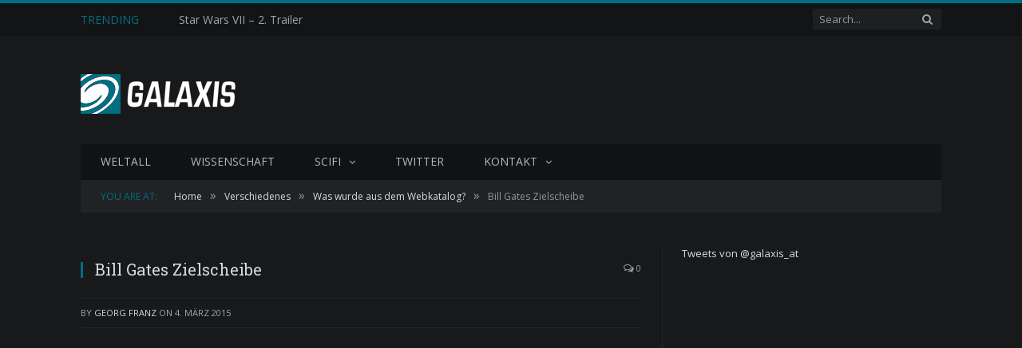

--- FILE ---
content_type: text/html; charset=UTF-8
request_url: https://www.galaxis.at/was-wurde-aus-dem-webkatalog/billgatesgross/
body_size: 11984
content:

<!DOCTYPE html>

<!--[if IE 8]> <html class="ie ie8" lang="de" xmlns:fb="https://www.facebook.com/2008/fbml" xmlns:addthis="https://www.addthis.com/help/api-spec" > <![endif]-->
<!--[if IE 9]> <html class="ie ie9" lang="de" xmlns:fb="https://www.facebook.com/2008/fbml" xmlns:addthis="https://www.addthis.com/help/api-spec" > <![endif]-->
<!--[if gt IE 9]><!--> <html lang="de" xmlns:fb="https://www.facebook.com/2008/fbml" xmlns:addthis="https://www.addthis.com/help/api-spec" > <!--<![endif]-->

<head>


<meta charset="UTF-8" />
<title>Bill Gates Zielscheibe - Galaxis</title>

 
<meta name="viewport" content="width=device-width, initial-scale=1" />
<link rel="pingback" href="https://www.galaxis.at/xmlrpc.php" />
	
<link rel="shortcut icon" href="https://www.galaxis.at/wp-content/uploads/2015/03/gfavicon.ico" />	

<link rel="apple-touch-icon-precomposed" href="https://www.galaxis.at/wp-content/uploads/2015/03/gprofsoc.jpg" />
	
<meta name='robots' content='index, follow, max-image-preview:large, max-snippet:-1, max-video-preview:-1' />

	<!-- This site is optimized with the Yoast SEO plugin v23.0 - https://yoast.com/wordpress/plugins/seo/ -->
	<link rel="canonical" href="https://www.galaxis.at/was-wurde-aus-dem-webkatalog/billgatesgross/" />
	<meta property="og:locale" content="de_DE" />
	<meta property="og:type" content="article" />
	<meta property="og:title" content="Bill Gates Zielscheibe - Galaxis" />
	<meta property="og:description" content="Früher war eine Hassfigur für uns. Heute ist Bill Gates sehr okay, weil er sich für humanitäre Dinge einsetzt" />
	<meta property="og:url" content="https://www.galaxis.at/was-wurde-aus-dem-webkatalog/billgatesgross/" />
	<meta property="og:site_name" content="Galaxis" />
	<meta property="article:modified_time" content="2015-03-04T15:16:11+00:00" />
	<meta property="og:image" content="https://www.galaxis.at/was-wurde-aus-dem-webkatalog/billgatesgross" />
	<meta property="og:image:width" content="700" />
	<meta property="og:image:height" content="942" />
	<meta property="og:image:type" content="image/jpeg" />
	<script type="application/ld+json" class="yoast-schema-graph">{"@context":"https://schema.org","@graph":[{"@type":"WebPage","@id":"https://www.galaxis.at/was-wurde-aus-dem-webkatalog/billgatesgross/","url":"https://www.galaxis.at/was-wurde-aus-dem-webkatalog/billgatesgross/","name":"Bill Gates Zielscheibe - Galaxis","isPartOf":{"@id":"https://www.galaxis.at/#website"},"primaryImageOfPage":{"@id":"https://www.galaxis.at/was-wurde-aus-dem-webkatalog/billgatesgross/#primaryimage"},"image":{"@id":"https://www.galaxis.at/was-wurde-aus-dem-webkatalog/billgatesgross/#primaryimage"},"thumbnailUrl":"https://www.galaxis.at/wp-content/uploads/2015/02/billgatesgross.jpg","datePublished":"2015-03-04T15:15:11+00:00","dateModified":"2015-03-04T15:16:11+00:00","breadcrumb":{"@id":"https://www.galaxis.at/was-wurde-aus-dem-webkatalog/billgatesgross/#breadcrumb"},"inLanguage":"de","potentialAction":[{"@type":"ReadAction","target":["https://www.galaxis.at/was-wurde-aus-dem-webkatalog/billgatesgross/"]}]},{"@type":"ImageObject","inLanguage":"de","@id":"https://www.galaxis.at/was-wurde-aus-dem-webkatalog/billgatesgross/#primaryimage","url":"https://www.galaxis.at/wp-content/uploads/2015/02/billgatesgross.jpg","contentUrl":"https://www.galaxis.at/wp-content/uploads/2015/02/billgatesgross.jpg","width":700,"height":942,"caption":"Früher war eine Hassfigur für uns. Heute ist Bill Gates sehr okay, weil er sich für humanitäre Dinge einsetzt"},{"@type":"BreadcrumbList","@id":"https://www.galaxis.at/was-wurde-aus-dem-webkatalog/billgatesgross/#breadcrumb","itemListElement":[{"@type":"ListItem","position":1,"name":"Home","item":"https://www.galaxis.at/"},{"@type":"ListItem","position":2,"name":"Was wurde aus dem Webkatalog?","item":"https://www.galaxis.at/was-wurde-aus-dem-webkatalog/"},{"@type":"ListItem","position":3,"name":"Bill Gates Zielscheibe"}]},{"@type":"WebSite","@id":"https://www.galaxis.at/#website","url":"https://www.galaxis.at/","name":"Galaxis","description":"Unterwegs im Cyberspace","potentialAction":[{"@type":"SearchAction","target":{"@type":"EntryPoint","urlTemplate":"https://www.galaxis.at/?s={search_term_string}"},"query-input":"required name=search_term_string"}],"inLanguage":"de"}]}</script>
	<!-- / Yoast SEO plugin. -->


<link rel='dns-prefetch' href='//fonts.googleapis.com' />
<link rel="alternate" type="application/rss+xml" title="Galaxis &raquo; Feed" href="https://www.galaxis.at/feed/" />
<link rel="alternate" type="application/rss+xml" title="Galaxis &raquo; Kommentar-Feed" href="https://www.galaxis.at/comments/feed/" />
<link rel="alternate" type="application/rss+xml" title="Galaxis &raquo; Bill Gates Zielscheibe-Kommentar-Feed" href="https://www.galaxis.at/was-wurde-aus-dem-webkatalog/billgatesgross/feed/" />
		<!-- This site uses the Google Analytics by MonsterInsights plugin v8.28.0 - Using Analytics tracking - https://www.monsterinsights.com/ -->
		<!-- Note: MonsterInsights is not currently configured on this site. The site owner needs to authenticate with Google Analytics in the MonsterInsights settings panel. -->
					<!-- No tracking code set -->
				<!-- / Google Analytics by MonsterInsights -->
		<script type="text/javascript">
/* <![CDATA[ */
window._wpemojiSettings = {"baseUrl":"https:\/\/s.w.org\/images\/core\/emoji\/15.0.3\/72x72\/","ext":".png","svgUrl":"https:\/\/s.w.org\/images\/core\/emoji\/15.0.3\/svg\/","svgExt":".svg","source":{"concatemoji":"https:\/\/www.galaxis.at\/wp-includes\/js\/wp-emoji-release.min.js?ver=6.5.7"}};
/*! This file is auto-generated */
!function(i,n){var o,s,e;function c(e){try{var t={supportTests:e,timestamp:(new Date).valueOf()};sessionStorage.setItem(o,JSON.stringify(t))}catch(e){}}function p(e,t,n){e.clearRect(0,0,e.canvas.width,e.canvas.height),e.fillText(t,0,0);var t=new Uint32Array(e.getImageData(0,0,e.canvas.width,e.canvas.height).data),r=(e.clearRect(0,0,e.canvas.width,e.canvas.height),e.fillText(n,0,0),new Uint32Array(e.getImageData(0,0,e.canvas.width,e.canvas.height).data));return t.every(function(e,t){return e===r[t]})}function u(e,t,n){switch(t){case"flag":return n(e,"\ud83c\udff3\ufe0f\u200d\u26a7\ufe0f","\ud83c\udff3\ufe0f\u200b\u26a7\ufe0f")?!1:!n(e,"\ud83c\uddfa\ud83c\uddf3","\ud83c\uddfa\u200b\ud83c\uddf3")&&!n(e,"\ud83c\udff4\udb40\udc67\udb40\udc62\udb40\udc65\udb40\udc6e\udb40\udc67\udb40\udc7f","\ud83c\udff4\u200b\udb40\udc67\u200b\udb40\udc62\u200b\udb40\udc65\u200b\udb40\udc6e\u200b\udb40\udc67\u200b\udb40\udc7f");case"emoji":return!n(e,"\ud83d\udc26\u200d\u2b1b","\ud83d\udc26\u200b\u2b1b")}return!1}function f(e,t,n){var r="undefined"!=typeof WorkerGlobalScope&&self instanceof WorkerGlobalScope?new OffscreenCanvas(300,150):i.createElement("canvas"),a=r.getContext("2d",{willReadFrequently:!0}),o=(a.textBaseline="top",a.font="600 32px Arial",{});return e.forEach(function(e){o[e]=t(a,e,n)}),o}function t(e){var t=i.createElement("script");t.src=e,t.defer=!0,i.head.appendChild(t)}"undefined"!=typeof Promise&&(o="wpEmojiSettingsSupports",s=["flag","emoji"],n.supports={everything:!0,everythingExceptFlag:!0},e=new Promise(function(e){i.addEventListener("DOMContentLoaded",e,{once:!0})}),new Promise(function(t){var n=function(){try{var e=JSON.parse(sessionStorage.getItem(o));if("object"==typeof e&&"number"==typeof e.timestamp&&(new Date).valueOf()<e.timestamp+604800&&"object"==typeof e.supportTests)return e.supportTests}catch(e){}return null}();if(!n){if("undefined"!=typeof Worker&&"undefined"!=typeof OffscreenCanvas&&"undefined"!=typeof URL&&URL.createObjectURL&&"undefined"!=typeof Blob)try{var e="postMessage("+f.toString()+"("+[JSON.stringify(s),u.toString(),p.toString()].join(",")+"));",r=new Blob([e],{type:"text/javascript"}),a=new Worker(URL.createObjectURL(r),{name:"wpTestEmojiSupports"});return void(a.onmessage=function(e){c(n=e.data),a.terminate(),t(n)})}catch(e){}c(n=f(s,u,p))}t(n)}).then(function(e){for(var t in e)n.supports[t]=e[t],n.supports.everything=n.supports.everything&&n.supports[t],"flag"!==t&&(n.supports.everythingExceptFlag=n.supports.everythingExceptFlag&&n.supports[t]);n.supports.everythingExceptFlag=n.supports.everythingExceptFlag&&!n.supports.flag,n.DOMReady=!1,n.readyCallback=function(){n.DOMReady=!0}}).then(function(){return e}).then(function(){var e;n.supports.everything||(n.readyCallback(),(e=n.source||{}).concatemoji?t(e.concatemoji):e.wpemoji&&e.twemoji&&(t(e.twemoji),t(e.wpemoji)))}))}((window,document),window._wpemojiSettings);
/* ]]> */
</script>
<link rel='stylesheet' id='validate-engine-css-css' href='https://www.galaxis.at/wp-content/plugins/wysija-newsletters/css/validationEngine.jquery.css?ver=2.13' type='text/css' media='all' />
<style id='wp-emoji-styles-inline-css' type='text/css'>

	img.wp-smiley, img.emoji {
		display: inline !important;
		border: none !important;
		box-shadow: none !important;
		height: 1em !important;
		width: 1em !important;
		margin: 0 0.07em !important;
		vertical-align: -0.1em !important;
		background: none !important;
		padding: 0 !important;
	}
</style>
<link rel='stylesheet' id='wp-block-library-css' href='https://www.galaxis.at/wp-includes/css/dist/block-library/style.min.css?ver=6.5.7' type='text/css' media='all' />
<style id='classic-theme-styles-inline-css' type='text/css'>
/*! This file is auto-generated */
.wp-block-button__link{color:#fff;background-color:#32373c;border-radius:9999px;box-shadow:none;text-decoration:none;padding:calc(.667em + 2px) calc(1.333em + 2px);font-size:1.125em}.wp-block-file__button{background:#32373c;color:#fff;text-decoration:none}
</style>
<style id='global-styles-inline-css' type='text/css'>
body{--wp--preset--color--black: #000000;--wp--preset--color--cyan-bluish-gray: #abb8c3;--wp--preset--color--white: #ffffff;--wp--preset--color--pale-pink: #f78da7;--wp--preset--color--vivid-red: #cf2e2e;--wp--preset--color--luminous-vivid-orange: #ff6900;--wp--preset--color--luminous-vivid-amber: #fcb900;--wp--preset--color--light-green-cyan: #7bdcb5;--wp--preset--color--vivid-green-cyan: #00d084;--wp--preset--color--pale-cyan-blue: #8ed1fc;--wp--preset--color--vivid-cyan-blue: #0693e3;--wp--preset--color--vivid-purple: #9b51e0;--wp--preset--gradient--vivid-cyan-blue-to-vivid-purple: linear-gradient(135deg,rgba(6,147,227,1) 0%,rgb(155,81,224) 100%);--wp--preset--gradient--light-green-cyan-to-vivid-green-cyan: linear-gradient(135deg,rgb(122,220,180) 0%,rgb(0,208,130) 100%);--wp--preset--gradient--luminous-vivid-amber-to-luminous-vivid-orange: linear-gradient(135deg,rgba(252,185,0,1) 0%,rgba(255,105,0,1) 100%);--wp--preset--gradient--luminous-vivid-orange-to-vivid-red: linear-gradient(135deg,rgba(255,105,0,1) 0%,rgb(207,46,46) 100%);--wp--preset--gradient--very-light-gray-to-cyan-bluish-gray: linear-gradient(135deg,rgb(238,238,238) 0%,rgb(169,184,195) 100%);--wp--preset--gradient--cool-to-warm-spectrum: linear-gradient(135deg,rgb(74,234,220) 0%,rgb(151,120,209) 20%,rgb(207,42,186) 40%,rgb(238,44,130) 60%,rgb(251,105,98) 80%,rgb(254,248,76) 100%);--wp--preset--gradient--blush-light-purple: linear-gradient(135deg,rgb(255,206,236) 0%,rgb(152,150,240) 100%);--wp--preset--gradient--blush-bordeaux: linear-gradient(135deg,rgb(254,205,165) 0%,rgb(254,45,45) 50%,rgb(107,0,62) 100%);--wp--preset--gradient--luminous-dusk: linear-gradient(135deg,rgb(255,203,112) 0%,rgb(199,81,192) 50%,rgb(65,88,208) 100%);--wp--preset--gradient--pale-ocean: linear-gradient(135deg,rgb(255,245,203) 0%,rgb(182,227,212) 50%,rgb(51,167,181) 100%);--wp--preset--gradient--electric-grass: linear-gradient(135deg,rgb(202,248,128) 0%,rgb(113,206,126) 100%);--wp--preset--gradient--midnight: linear-gradient(135deg,rgb(2,3,129) 0%,rgb(40,116,252) 100%);--wp--preset--font-size--small: 13px;--wp--preset--font-size--medium: 20px;--wp--preset--font-size--large: 36px;--wp--preset--font-size--x-large: 42px;--wp--preset--spacing--20: 0.44rem;--wp--preset--spacing--30: 0.67rem;--wp--preset--spacing--40: 1rem;--wp--preset--spacing--50: 1.5rem;--wp--preset--spacing--60: 2.25rem;--wp--preset--spacing--70: 3.38rem;--wp--preset--spacing--80: 5.06rem;--wp--preset--shadow--natural: 6px 6px 9px rgba(0, 0, 0, 0.2);--wp--preset--shadow--deep: 12px 12px 50px rgba(0, 0, 0, 0.4);--wp--preset--shadow--sharp: 6px 6px 0px rgba(0, 0, 0, 0.2);--wp--preset--shadow--outlined: 6px 6px 0px -3px rgba(255, 255, 255, 1), 6px 6px rgba(0, 0, 0, 1);--wp--preset--shadow--crisp: 6px 6px 0px rgba(0, 0, 0, 1);}:where(.is-layout-flex){gap: 0.5em;}:where(.is-layout-grid){gap: 0.5em;}body .is-layout-flex{display: flex;}body .is-layout-flex{flex-wrap: wrap;align-items: center;}body .is-layout-flex > *{margin: 0;}body .is-layout-grid{display: grid;}body .is-layout-grid > *{margin: 0;}:where(.wp-block-columns.is-layout-flex){gap: 2em;}:where(.wp-block-columns.is-layout-grid){gap: 2em;}:where(.wp-block-post-template.is-layout-flex){gap: 1.25em;}:where(.wp-block-post-template.is-layout-grid){gap: 1.25em;}.has-black-color{color: var(--wp--preset--color--black) !important;}.has-cyan-bluish-gray-color{color: var(--wp--preset--color--cyan-bluish-gray) !important;}.has-white-color{color: var(--wp--preset--color--white) !important;}.has-pale-pink-color{color: var(--wp--preset--color--pale-pink) !important;}.has-vivid-red-color{color: var(--wp--preset--color--vivid-red) !important;}.has-luminous-vivid-orange-color{color: var(--wp--preset--color--luminous-vivid-orange) !important;}.has-luminous-vivid-amber-color{color: var(--wp--preset--color--luminous-vivid-amber) !important;}.has-light-green-cyan-color{color: var(--wp--preset--color--light-green-cyan) !important;}.has-vivid-green-cyan-color{color: var(--wp--preset--color--vivid-green-cyan) !important;}.has-pale-cyan-blue-color{color: var(--wp--preset--color--pale-cyan-blue) !important;}.has-vivid-cyan-blue-color{color: var(--wp--preset--color--vivid-cyan-blue) !important;}.has-vivid-purple-color{color: var(--wp--preset--color--vivid-purple) !important;}.has-black-background-color{background-color: var(--wp--preset--color--black) !important;}.has-cyan-bluish-gray-background-color{background-color: var(--wp--preset--color--cyan-bluish-gray) !important;}.has-white-background-color{background-color: var(--wp--preset--color--white) !important;}.has-pale-pink-background-color{background-color: var(--wp--preset--color--pale-pink) !important;}.has-vivid-red-background-color{background-color: var(--wp--preset--color--vivid-red) !important;}.has-luminous-vivid-orange-background-color{background-color: var(--wp--preset--color--luminous-vivid-orange) !important;}.has-luminous-vivid-amber-background-color{background-color: var(--wp--preset--color--luminous-vivid-amber) !important;}.has-light-green-cyan-background-color{background-color: var(--wp--preset--color--light-green-cyan) !important;}.has-vivid-green-cyan-background-color{background-color: var(--wp--preset--color--vivid-green-cyan) !important;}.has-pale-cyan-blue-background-color{background-color: var(--wp--preset--color--pale-cyan-blue) !important;}.has-vivid-cyan-blue-background-color{background-color: var(--wp--preset--color--vivid-cyan-blue) !important;}.has-vivid-purple-background-color{background-color: var(--wp--preset--color--vivid-purple) !important;}.has-black-border-color{border-color: var(--wp--preset--color--black) !important;}.has-cyan-bluish-gray-border-color{border-color: var(--wp--preset--color--cyan-bluish-gray) !important;}.has-white-border-color{border-color: var(--wp--preset--color--white) !important;}.has-pale-pink-border-color{border-color: var(--wp--preset--color--pale-pink) !important;}.has-vivid-red-border-color{border-color: var(--wp--preset--color--vivid-red) !important;}.has-luminous-vivid-orange-border-color{border-color: var(--wp--preset--color--luminous-vivid-orange) !important;}.has-luminous-vivid-amber-border-color{border-color: var(--wp--preset--color--luminous-vivid-amber) !important;}.has-light-green-cyan-border-color{border-color: var(--wp--preset--color--light-green-cyan) !important;}.has-vivid-green-cyan-border-color{border-color: var(--wp--preset--color--vivid-green-cyan) !important;}.has-pale-cyan-blue-border-color{border-color: var(--wp--preset--color--pale-cyan-blue) !important;}.has-vivid-cyan-blue-border-color{border-color: var(--wp--preset--color--vivid-cyan-blue) !important;}.has-vivid-purple-border-color{border-color: var(--wp--preset--color--vivid-purple) !important;}.has-vivid-cyan-blue-to-vivid-purple-gradient-background{background: var(--wp--preset--gradient--vivid-cyan-blue-to-vivid-purple) !important;}.has-light-green-cyan-to-vivid-green-cyan-gradient-background{background: var(--wp--preset--gradient--light-green-cyan-to-vivid-green-cyan) !important;}.has-luminous-vivid-amber-to-luminous-vivid-orange-gradient-background{background: var(--wp--preset--gradient--luminous-vivid-amber-to-luminous-vivid-orange) !important;}.has-luminous-vivid-orange-to-vivid-red-gradient-background{background: var(--wp--preset--gradient--luminous-vivid-orange-to-vivid-red) !important;}.has-very-light-gray-to-cyan-bluish-gray-gradient-background{background: var(--wp--preset--gradient--very-light-gray-to-cyan-bluish-gray) !important;}.has-cool-to-warm-spectrum-gradient-background{background: var(--wp--preset--gradient--cool-to-warm-spectrum) !important;}.has-blush-light-purple-gradient-background{background: var(--wp--preset--gradient--blush-light-purple) !important;}.has-blush-bordeaux-gradient-background{background: var(--wp--preset--gradient--blush-bordeaux) !important;}.has-luminous-dusk-gradient-background{background: var(--wp--preset--gradient--luminous-dusk) !important;}.has-pale-ocean-gradient-background{background: var(--wp--preset--gradient--pale-ocean) !important;}.has-electric-grass-gradient-background{background: var(--wp--preset--gradient--electric-grass) !important;}.has-midnight-gradient-background{background: var(--wp--preset--gradient--midnight) !important;}.has-small-font-size{font-size: var(--wp--preset--font-size--small) !important;}.has-medium-font-size{font-size: var(--wp--preset--font-size--medium) !important;}.has-large-font-size{font-size: var(--wp--preset--font-size--large) !important;}.has-x-large-font-size{font-size: var(--wp--preset--font-size--x-large) !important;}
.wp-block-navigation a:where(:not(.wp-element-button)){color: inherit;}
:where(.wp-block-post-template.is-layout-flex){gap: 1.25em;}:where(.wp-block-post-template.is-layout-grid){gap: 1.25em;}
:where(.wp-block-columns.is-layout-flex){gap: 2em;}:where(.wp-block-columns.is-layout-grid){gap: 2em;}
.wp-block-pullquote{font-size: 1.5em;line-height: 1.6;}
</style>
<link rel='stylesheet' id='layerslider-css' href='https://www.galaxis.at/wp-content/plugins/LayerSlider/static/css/layerslider.css?ver=5.3.2' type='text/css' media='all' />
<link rel='stylesheet' id='ls-google-fonts-css' href='https://fonts.googleapis.com/css?family=Lato:100,300,regular,700,900%7COpen+Sans:300%7CIndie+Flower:regular%7COswald:300,regular,700&#038;subset=latin%2Clatin-ext' type='text/css' media='all' />
<link rel='stylesheet' id='contact-form-7-css' href='https://www.galaxis.at/wp-content/plugins/contact-form-7/includes/css/styles.css?ver=5.9.6' type='text/css' media='all' />
<link rel='stylesheet' id='rs-plugin-settings-css' href='https://www.galaxis.at/wp-content/plugins/revslider/rs-plugin/css/settings.css?ver=4.6.5' type='text/css' media='all' />
<style id='rs-plugin-settings-inline-css' type='text/css'>
.tp-caption a{color:#ff7302;text-shadow:none;-webkit-transition:all 0.2s ease-out;-moz-transition:all 0.2s ease-out;-o-transition:all 0.2s ease-out;-ms-transition:all 0.2s ease-out}.tp-caption a:hover{color:#ffa902}
</style>
<link rel='stylesheet' id='smartmag-fonts-css' href='https://fonts.googleapis.com/css?family=Open+Sans:400,600,700|Roboto+Slab' type='text/css' media='all' />
<link rel='stylesheet' id='smartmag-core-css' href='https://www.galaxis.at/wp-content/themes/smart-mag/style.css?ver=2.4.1' type='text/css' media='all' />
<link rel='stylesheet' id='smartmag-responsive-css' href='https://www.galaxis.at/wp-content/themes/smart-mag/css/responsive.css?ver=2.4.1' type='text/css' media='all' />
<link rel='stylesheet' id='pretty-photo-css' href='https://www.galaxis.at/wp-content/themes/smart-mag/css/prettyPhoto.css?ver=2.4.1' type='text/css' media='all' />
<link rel='stylesheet' id='smartmag-font-awesome-css' href='https://www.galaxis.at/wp-content/themes/smart-mag/css/fontawesome/css/font-awesome.min.css?ver=2.4.1' type='text/css' media='all' />
<link rel='stylesheet' id='addthis_all_pages-css' href='https://www.galaxis.at/wp-content/plugins/addthis/frontend/build/addthis_wordpress_public.min.css?ver=6.5.7' type='text/css' media='all' />
<link rel='stylesheet' id='smartmag-skin-css' href='https://www.galaxis.at/wp-content/themes/smart-mag/css/skin-dark.css?ver=6.5.7' type='text/css' media='all' />
<link rel='stylesheet' id='custom-css-css' href='https://www.galaxis.at/?bunyad_custom_css=1&#038;ver=6.5.7' type='text/css' media='all' />
<script type="text/javascript" src="https://www.galaxis.at/wp-content/plugins/LayerSlider/static/js/greensock.js?ver=1.11.8" id="greensock-js"></script>
<script type="text/javascript" src="https://www.galaxis.at/wp-includes/js/jquery/jquery.min.js?ver=3.7.1" id="jquery-core-js"></script>
<script type="text/javascript" src="https://www.galaxis.at/wp-includes/js/jquery/jquery-migrate.min.js?ver=3.4.1" id="jquery-migrate-js"></script>
<script type="text/javascript" src="https://www.galaxis.at/wp-content/plugins/LayerSlider/static/js/layerslider.kreaturamedia.jquery.js?ver=5.3.2" id="layerslider-js"></script>
<script type="text/javascript" src="https://www.galaxis.at/wp-content/plugins/LayerSlider/static/js/layerslider.transitions.js?ver=5.3.2" id="layerslider-transitions-js"></script>
<script type="text/javascript" src="https://www.galaxis.at/wp-content/plugins/revslider/rs-plugin/js/jquery.themepunch.tools.min.js?ver=4.6.5" id="tp-tools-js"></script>
<script type="text/javascript" src="https://www.galaxis.at/wp-content/plugins/revslider/rs-plugin/js/jquery.themepunch.revolution.min.js?ver=4.6.5" id="revmin-js"></script>
<script type="text/javascript" src="https://www.galaxis.at/wp-content/plugins/wp-retina-2x/app/picturefill.min.js?ver=1721006229" id="wr2x-picturefill-js-js"></script>
<script type="text/javascript" src="https://www.galaxis.at/wp-content/themes/smart-mag/js/jquery.prettyPhoto.js?ver=6.5.7" id="pretty-photo-smartmag-js"></script>
<link rel="https://api.w.org/" href="https://www.galaxis.at/wp-json/" /><link rel="alternate" type="application/json" href="https://www.galaxis.at/wp-json/wp/v2/media/80" /><link rel="EditURI" type="application/rsd+xml" title="RSD" href="https://www.galaxis.at/xmlrpc.php?rsd" />
<link rel='shortlink' href='https://www.galaxis.at/?p=80' />
<link rel="alternate" type="application/json+oembed" href="https://www.galaxis.at/wp-json/oembed/1.0/embed?url=https%3A%2F%2Fwww.galaxis.at%2Fwas-wurde-aus-dem-webkatalog%2Fbillgatesgross%2F" />
<link rel="alternate" type="text/xml+oembed" href="https://www.galaxis.at/wp-json/oembed/1.0/embed?url=https%3A%2F%2Fwww.galaxis.at%2Fwas-wurde-aus-dem-webkatalog%2Fbillgatesgross%2F&#038;format=xml" />
		<script type="text/javascript">
			jQuery(document).ready(function() {
				// CUSTOM AJAX CONTENT LOADING FUNCTION
				var ajaxRevslider = function(obj) {
				
					// obj.type : Post Type
					// obj.id : ID of Content to Load
					// obj.aspectratio : The Aspect Ratio of the Container / Media
					// obj.selector : The Container Selector where the Content of Ajax will be injected. It is done via the Essential Grid on Return of Content
					
					var content = "";

					data = {};
					
					data.action = 'revslider_ajax_call_front';
					data.client_action = 'get_slider_html';
					data.token = '1d75e8b202';
					data.type = obj.type;
					data.id = obj.id;
					data.aspectratio = obj.aspectratio;
					
					// SYNC AJAX REQUEST
					jQuery.ajax({
						type:"post",
						url:"https://www.galaxis.at/wp-admin/admin-ajax.php",
						dataType: 'json',
						data:data,
						async:false,
						success: function(ret, textStatus, XMLHttpRequest) {
							if(ret.success == true)
								content = ret.data;								
						},
						error: function(e) {
							console.log(e);
						}
					});
					
					 // FIRST RETURN THE CONTENT WHEN IT IS LOADED !!
					 return content;						 
				};
				
				// CUSTOM AJAX FUNCTION TO REMOVE THE SLIDER
				var ajaxRemoveRevslider = function(obj) {
					return jQuery(obj.selector+" .rev_slider").revkill();
				};

				// EXTEND THE AJAX CONTENT LOADING TYPES WITH TYPE AND FUNCTION
				var extendessential = setInterval(function() {
					if (jQuery.fn.tpessential != undefined) {
						clearInterval(extendessential);
						if(typeof(jQuery.fn.tpessential.defaults) !== 'undefined') {
							jQuery.fn.tpessential.defaults.ajaxTypes.push({type:"revslider",func:ajaxRevslider,killfunc:ajaxRemoveRevslider,openAnimationSpeed:0.3});   
							// type:  Name of the Post to load via Ajax into the Essential Grid Ajax Container
							// func: the Function Name which is Called once the Item with the Post Type has been clicked
							// killfunc: function to kill in case the Ajax Window going to be removed (before Remove function !
							// openAnimationSpeed: how quick the Ajax Content window should be animated (default is 0.3)
						}
					}
				},30);
			});
		</script>
		<script data-cfasync="false" type="text/javascript">if (window.addthis_product === undefined) { window.addthis_product = "wpp"; } if (window.wp_product_version === undefined) { window.wp_product_version = "wpp-6.2.6"; } if (window.addthis_share === undefined) { window.addthis_share = {}; } if (window.addthis_config === undefined) { window.addthis_config = {"data_track_clickback":true,"ui_atversion":300}; } if (window.addthis_plugin_info === undefined) { window.addthis_plugin_info = {"info_status":"enabled","cms_name":"WordPress","plugin_name":"Share Buttons by AddThis","plugin_version":"6.2.6","plugin_mode":"AddThis","anonymous_profile_id":"wp-b8ba2f71b79cbfe8c606b7319d567aaa","page_info":{"template":"posts","post_type":""},"sharing_enabled_on_post_via_metabox":false}; } 
                    (function() {
                      var first_load_interval_id = setInterval(function () {
                        if (typeof window.addthis !== 'undefined') {
                          window.clearInterval(first_load_interval_id);
                          if (typeof window.addthis_layers !== 'undefined' && Object.getOwnPropertyNames(window.addthis_layers).length > 0) {
                            window.addthis.layers(window.addthis_layers);
                          }
                          if (Array.isArray(window.addthis_layers_tools)) {
                            for (i = 0; i < window.addthis_layers_tools.length; i++) {
                              window.addthis.layers(window.addthis_layers_tools[i]);
                            }
                          }
                        }
                     },1000)
                    }());
                </script> <script data-cfasync="false" type="text/javascript" src="https://s7.addthis.com/js/300/addthis_widget.js#pubid=+ra-54ecf78a24663d33" async="async"></script><script type="text/javascript">
var gaProperty = 'UA-4508390-1';
var disableStr = 'ga-disable-' + gaProperty;
if (document.cookie.indexOf(disableStr + '=true') > -1) {
window[disableStr] = true;
}
function gaOptout() {
document.cookie = disableStr + '=true; expires=Thu, 31 Dec 2099 23:59:59 UTC; path=/';
window[disableStr] = true;
}
</script>	
<!--[if lt IE 9]>
<script src="https://www.galaxis.at/wp-content/themes/smart-mag/js/html5.js" type="text/javascript"></script>
<![endif]-->

</head>

<body class="attachment attachment-template-default single single-attachment postid-80 attachmentid-80 attachment-jpeg page-builder right-sidebar full">

<div class="main-wrap">

	
	
	<div class="top-bar">

		<div class="wrap">
			<section class="top-bar-content">
			
								<div class="trending-ticker">
					<span class="heading">Trending</span>

					<ul>
												
												
							<li><a href="https://www.galaxis.at/star-wars-vii-2-trailer/" title="Star Wars VII &#8211; 2. Trailer">Star Wars VII &#8211; 2. Trailer</a></li>
						
												
							<li><a href="https://www.galaxis.at/wir-muessen-zum-mars/" title="Wir müssen zum Mars!">Wir müssen zum Mars!</a></li>
						
												
							<li><a href="https://www.galaxis.at/worin-befindet-sich-das-weltall/" title="Worin befindet sich das Weltall?">Worin befindet sich das Weltall?</a></li>
						
												
							<li><a href="https://www.galaxis.at/quantenphysik/" title="Quantenkryptograhpie und eine verschränkte Wirklichkeit">Quantenkryptograhpie und eine verschränkte Wirklichkeit</a></li>
						
												
							<li><a href="https://www.galaxis.at/weltall-unendliche-weiten/" title="Das Weltall &#8211; unendliche Weiten">Das Weltall &#8211; unendliche Weiten</a></li>
						
												
							<li><a href="https://www.galaxis.at/star-wars-7-das-erwachen-der-macht/" title="Star Wars 7 &#8211; Das Erwachen der Macht">Star Wars 7 &#8211; Das Erwachen der Macht</a></li>
						
												
							<li><a href="https://www.galaxis.at/star-trek/" title="Star Trek">Star Trek</a></li>
						
												
							<li><a href="https://www.galaxis.at/was-wurde-aus-dem-webkatalog/" title="Was wurde aus dem Webkatalog?">Was wurde aus dem Webkatalog?</a></li>
						
												
											</ul>
				</div>
				
				
				<div class="search">
					<form role="search" action="https://www.galaxis.at/" method="get">
						<input type="text" name="s" class="query" value="" placeholder="Search..." />
						<button class="search-button" type="submit"><i class="fa fa-search"></i></button>
					</form>
				</div> <!-- .search -->
								
			</section>
		</div>
		
	</div>
	
	
	<div id="main-head" class="main-head">
		
		<div class="wrap">
		
			<header>
				<div class="title">
				
				<a href="https://www.galaxis.at/" title="Galaxis" rel="home">
									
					<img src="https://www.galaxis.at/wp-content/uploads/2015/03/galaxis-tuerkis-50.png" class="logo-image" alt="Galaxis" />
						 
								</a>
				
				</div>
				
				<div class="right">
									</div>
			</header>
			
						
			<nav class="navigation cf" data-sticky-nav="1" data-sticky-logo="1">
			
				<div class="mobile" data-type="classic" data-search="1">
					<a href="#" class="selected">
						<span class="text">Navigate</span><span class="current"></span> <i class="hamburger fa fa-bars"></i>
					</a>
				</div>
				
				<div class="menu-hauptmenue-container"><ul id="menu-hauptmenue" class="menu"><li class="sticky-logo"><a href="https://www.galaxis.at/"><img src="https://www.galaxis.at/wp-content/uploads/2015/03/gsticky.png" /></a></li><li id="menu-item-110" class="menu-item menu-item-type-taxonomy menu-item-object-category menu-cat-2 menu-item-110"><a href="https://www.galaxis.at/category/weltall/">Weltall</a></li>
<li id="menu-item-55" class="menu-item menu-item-type-taxonomy menu-item-object-category menu-cat-4 menu-item-55"><a href="https://www.galaxis.at/category/wissenschaft/">Wissenschaft</a></li>
<li id="menu-item-32" class="menu-item menu-item-type-taxonomy menu-item-object-category menu-item-has-children menu-cat-9 menu-item-32"><a title="Science Fiction" href="https://www.galaxis.at/category/scifi/">SciFi</a>
<ul class="sub-menu">
	<li id="menu-item-33" class="menu-item menu-item-type-taxonomy menu-item-object-category menu-cat-20 menu-item-33"><a href="https://www.galaxis.at/category/scifi/filme/">Filme</a></li>
</ul>
</li>
<li id="menu-item-124" class="menu-item menu-item-type-post_type menu-item-object-page menu-item-124"><a href="https://www.galaxis.at/twitter-news/">Twitter</a></li>
<li id="menu-item-20" class="menu-item menu-item-type-post_type menu-item-object-page menu-item-has-children menu-item-20"><a title="Kontakt &#038; Impressum" href="https://www.galaxis.at/kontakt/">Kontakt</a>
<ul class="sub-menu">
	<li id="menu-item-63" class="menu-item menu-item-type-post_type menu-item-object-page menu-item-63"><a href="https://www.galaxis.at/newsletter/">Newsletter</a></li>
	<li id="menu-item-138" class="menu-item menu-item-type-post_type menu-item-object-page menu-item-privacy-policy menu-item-138"><a rel="privacy-policy" href="https://www.galaxis.at/kontakt/datenschutz/">Datenschutz</a></li>
</ul>
</li>
</ul></div>			</nav>
			
		</div>
		
	</div>
	
	<div class="wrap">
		<div class="breadcrumbs"><span class="location">You are at:</span><span itemscope itemtype="http://data-vocabulary.org/Breadcrumb"><a itemprop="url" href="https://www.galaxis.at/"><span itemprop="title">Home</span></a></span><span class="delim">&raquo;</span><span itemscope itemtype="http://data-vocabulary.org/Breadcrumb"><a itemprop="url"  href="https://www.galaxis.at/category/verschiedenes/"><span itemprop="title">Verschiedenes</span></a></span><span class="delim">&raquo;</span><span itemscope itemtype="http://data-vocabulary.org/Breadcrumb"><a itemprop="url" href="https://www.galaxis.at/was-wurde-aus-dem-webkatalog/"><span itemprop="title">Was wurde aus dem Webkatalog?</span></a></span><span class="delim">&raquo;</span><span class="current">Bill Gates Zielscheibe</span></div>	</div>


<div class="main wrap cf">
	<div class="row">
		<div class="col-8 main-content">
		
			
				
<article id="post-80" class="post-80 attachment type-attachment status-inherit" itemscope itemtype="http://schema.org/Article">
	
	<header class="post-header cf">

			<div class="featured">
						
							
				<a href="https://www.galaxis.at/wp-content/uploads/2015/02/billgatesgross.jpg" title="Bill Gates Zielscheibe" itemprop="image">
				
								
										
											
										
												
				</a>
								
										
					<div class="caption">Früher war eine Hassfigur für uns. Heute ist Bill Gates sehr okay, weil er sich für humanitäre Dinge einsetzt</div>
						
								
					</div>
	
		
		<h1 class="post-title item fn" itemprop="name">
		Bill Gates Zielscheibe		</h1>
		
		<a href="https://www.galaxis.at/was-wurde-aus-dem-webkatalog/billgatesgross/#respond" class="comments"><i class="fa fa-comments-o"></i> 0</a>
		
	</header><!-- .post-header -->
	
	<div class="post-meta">
		<span class="posted-by">By 
			<span class="reviewer" itemprop="author"><a href="https://www.galaxis.at/author/georg_franz/" title="Beiträge von Georg Franz" rel="author">Georg Franz</a></span>
		</span>
		 
		<span class="posted-on">on			<span class="dtreviewed">
				<time class="value-title" datetime="2015-03-04T16:15:11+01:00" title="2015-03-04" itemprop="datePublished">4. März 2015</time>
			</span>
		</span>
		
		<span class="cats"></span>
			
	</div>
	

	<div class="post-container cf">
	
		<div class="post-content-right">
			<div class="post-content description " itemprop="articleBody">
			
				
								
				<div class="at-above-post addthis_tool" data-url="https://www.galaxis.at/was-wurde-aus-dem-webkatalog/billgatesgross/"></div><p class="attachment"><a href='https://www.galaxis.at/wp-content/uploads/2015/02/billgatesgross.jpg'><img fetchpriority="high" decoding="async" width="223" height="300" src="https://www.galaxis.at/wp-content/uploads/2015/02/billgatesgross-223x300.jpg" class="attachment-medium size-medium" alt="" srcset="https://www.galaxis.at/wp-content/uploads/2015/02/billgatesgross-223x300.jpg 223w, https://www.galaxis.at/wp-content/uploads/2015/02/billgatesgross-600x807.jpg 600w, https://www.galaxis.at/wp-content/uploads/2015/02/billgatesgross.jpg 700w" sizes="(max-width: 223px) 100vw, 223px" /></a></p>
<!-- AddThis Advanced Settings above via filter on the_content --><!-- AddThis Advanced Settings below via filter on the_content --><!-- AddThis Advanced Settings generic via filter on the_content --><!-- AddThis Share Buttons above via filter on the_content --><!-- AddThis Share Buttons below via filter on the_content --><div class="at-below-post addthis_tool" data-url="https://www.galaxis.at/was-wurde-aus-dem-webkatalog/billgatesgross/"></div><!-- AddThis Share Buttons generic via filter on the_content -->
				
								
							</div><!-- .post-content -->
		</div>
		
	</div>
	
	
		
	<div class="post-share">
		<span class="text">Share.</span>
		
		<span class="share-links">

			<a href="https://twitter.com/home?status=https%3A%2F%2Fwww.galaxis.at%2Fwas-wurde-aus-dem-webkatalog%2Fbillgatesgross%2F" class="fa fa-twitter" title="Tweet It">
				<span class="visuallyhidden">Twitter</span></a>
				
			<a href="https://www.facebook.com/sharer.php?u=https%3A%2F%2Fwww.galaxis.at%2Fwas-wurde-aus-dem-webkatalog%2Fbillgatesgross%2F" class="fa fa-facebook" title="Share on Facebook">
				<span class="visuallyhidden">Facebook</span></a>
				
			<a href="https://plus.google.com/share?url=https%3A%2F%2Fwww.galaxis.at%2Fwas-wurde-aus-dem-webkatalog%2Fbillgatesgross%2F" class="fa fa-google-plus" title="Share on Google+">
				<span class="visuallyhidden">Google+</span></a>
				
			<a href="https://pinterest.com/pin/create/button/?url=https%3A%2F%2Fwww.galaxis.at%2Fwas-wurde-aus-dem-webkatalog%2Fbillgatesgross%2F&amp;media=https%3A%2F%2Fwww.galaxis.at%2Fwp-content%2Fuploads%2F2015%2F02%2Fbillgatesgross.jpg" class="fa fa-pinterest" title="Share on Pinterest">
				<span class="visuallyhidden">Pinterest</span></a>
				
			<a href="http://www.linkedin.com/shareArticle?mini=true&amp;url=https%3A%2F%2Fwww.galaxis.at%2Fwas-wurde-aus-dem-webkatalog%2Fbillgatesgross%2F" class="fa fa-linkedin" title="Share on LinkedIn">
				<span class="visuallyhidden">LinkedIn</span></a>
				
			<a href="https://www.tumblr.com/share/link?url=https%3A%2F%2Fwww.galaxis.at%2Fwas-wurde-aus-dem-webkatalog%2Fbillgatesgross%2F&amp;name=Bill+Gates+Zielscheibe" class="fa fa-tumblr" title="Share on Tumblr">
				<span class="visuallyhidden">Tumblr</span></a>
				
			<a href="/cdn-cgi/l/email-protection#[base64]" class="fa fa-envelope-o" title="Share via Email">
				<span class="visuallyhidden">Email</span></a>
			
		</span>
	</div>
	
			
</article>



<section class="navigate-posts">

	<div class="previous"><span class="main-color title"><i class="fa fa-chevron-left"></i> Previous Article</span><span class="link"><a href="https://www.galaxis.at/was-wurde-aus-dem-webkatalog/" rel="prev">Was wurde aus dem Webkatalog?</a></span>	</div>
	
	<div class="next">	</div>
	
</section>



	<h3 class="section-head">About Author</h3>

				<section class="author-info">
			
				<img alt='' src='https://secure.gravatar.com/avatar/b1f2a9a66c81979180c5746c12fb40b7?s=100&#038;d=mm&#038;r=g' srcset='https://secure.gravatar.com/avatar/b1f2a9a66c81979180c5746c12fb40b7?s=200&#038;d=mm&#038;r=g 2x' class='avatar avatar-100 photo' height='100' width='100' decoding='async'/>				
				<div class="description">
					<a href="https://www.galaxis.at/author/georg_franz/" title="Beiträge von Georg Franz" rel="author">Georg Franz</a>					
					<ul class="social-icons">
											
						<li>
							<a href="http://l6i.de" class="icon fa fa-home" title="Website"> 
								<span class="visuallyhidden">Website</span></a>				
						</li>
						
						
											
						<li>
							<a href="http://verlagfranz" class="icon fa fa-twitter" title="Twitter"> 
								<span class="visuallyhidden">Twitter</span></a>				
						</li>
						
						
										</ul>
					
					<p class="bio">Programmierer und Autor. Ein Österreicher in Hannover. Isst keine Tiere mehr. Möchte den Mars besiedeln, wird aber noch dauern.</p>
				</div>
				
			</section>


<section class="related-posts">
	<h3 class="section-head">Related Posts</h3> 
	<ul class="highlights-box three-col related-posts">
	
		
		<li class="highlights column one-third">
			
			<article>
					
				<a href="https://www.galaxis.at/star-wars-vii-2-trailer/" title="Star Wars VII &#8211; 2. Trailer" class="image-link">
					<img width="214" height="140" src="https://www.galaxis.at/wp-content/uploads/2015/04/star-wars-vii-2-trailer-214x140.jpg" class="image wp-post-image" alt="" title="Star Wars VII &#8211; 2. Trailer" decoding="async" srcset="https://www.galaxis.at/wp-content/uploads/2015/04/star-wars-vii-2-trailer-214x140.jpg 214w, https://www.galaxis.at/wp-content/uploads/2015/04/star-wars-vii-2-trailer-214x140@2x.jpg 428w" sizes="(max-width: 214px) 100vw, 214px" />
									</a>
				
				<div class="meta">
					<time datetime="2015-04-23T12:58:19+01:00">23. April 2015 </time>
					
															
					<span class="comments"><i class="fa fa-comments-o"></i>
						0</span>	
					
				</div>
				
				<h2><a href="https://www.galaxis.at/star-wars-vii-2-trailer/" title="Star Wars VII &#8211; 2. Trailer">Star Wars VII &#8211; 2. Trailer</a></h2>
				
			</article>
		</li>
		
		
		<li class="highlights column one-third">
			
			<article>
					
				<a href="https://www.galaxis.at/wir-muessen-zum-mars/" title="Wir müssen zum Mars!" class="image-link">
					<img width="214" height="120" src="https://www.galaxis.at/wp-content/uploads/2015/03/Fotolia_52293040_Subscription_Monthly_L-e1429789752548.jpg" class="image wp-post-image" alt="Wir müssen zum Mars! | Foto: © Sergey Drozdov - Fotolia.com" title="Wir müssen zum Mars!" decoding="async" loading="lazy" />
									</a>
				
				<div class="meta">
					<time datetime="2015-03-08T12:07:08+01:00">8. März 2015 </time>
					
															
					<span class="comments"><i class="fa fa-comments-o"></i>
						2</span>	
					
				</div>
				
				<h2><a href="https://www.galaxis.at/wir-muessen-zum-mars/" title="Wir müssen zum Mars!">Wir müssen zum Mars!</a></h2>
				
			</article>
		</li>
		
		
		<li class="highlights column one-third">
			
			<article>
					
				<a href="https://www.galaxis.at/worin-befindet-sich-das-weltall/" title="Worin befindet sich das Weltall?" class="image-link">
					<img width="140" height="140" src="https://www.galaxis.at/wp-content/uploads/2015/03/Hubble_ultra_deep_field-e1429789811484.jpg" class="image wp-post-image" alt="By NASA and the European Space Agency. [Public domain], via Wikimedia Commons" title="Worin befindet sich das Weltall?" decoding="async" loading="lazy" />
									</a>
				
				<div class="meta">
					<time datetime="2015-03-04T21:21:22+01:00">4. März 2015 </time>
					
															
					<span class="comments"><i class="fa fa-comments-o"></i>
						1</span>	
					
				</div>
				
				<h2><a href="https://www.galaxis.at/worin-befindet-sich-das-weltall/" title="Worin befindet sich das Weltall?">Worin befindet sich das Weltall?</a></h2>
				
			</article>
		</li>
		
		</ul>
</section>


				<div class="comments">
				
<div id="disqus_thread"></div>
				</div>
	
			
		</div>
		
		
			
		
		<aside class="col-4 sidebar">
			<ul>
			
			<li id="text-5" class="widget widget_text">			<div class="textwidget">            <a class="twitter-timeline"  href="https://twitter.com/galaxis_at" data-widget-id="577110947673829376">Tweets von @galaxis_at </a>
            <script data-cfasync="false" src="/cdn-cgi/scripts/5c5dd728/cloudflare-static/email-decode.min.js"></script><script>!function(d,s,id){var js,fjs=d.getElementsByTagName(s)[0],p=/^http:/.test(d.location)?'http':'https';if(!d.getElementById(id)){js=d.createElement(s);js.id=id;js.src=p+"://platform.twitter.com/widgets.js";fjs.parentNode.insertBefore(js,fjs);}}(document,"script","twitter-wjs");</script>
          </div>
		</li>
	
			</ul>
		</aside>
		
			
	</div> <!-- .row -->
</div> <!-- .main -->


		
	<footer class="main-footer">
	
			<div class="wrap">
		
					<ul class="widgets row cf">
				<li class="widget col-4 widget_archive"><h3 class="widgettitle">Archiv</h3>
			<ul>
					<li><a href='https://www.galaxis.at/2015/04/'>April 2015</a></li>
	<li><a href='https://www.galaxis.at/2015/03/'>März 2015</a></li>
	<li><a href='https://www.galaxis.at/2015/02/'>Februar 2015</a></li>
			</ul>

			</li>			</ul>
				
		</div>
	
		
	
			<div class="lower-foot">
			<div class="wrap">
		
						
			<div class="widgets">
							<div class="textwidget">(c) Verlag </div>
					</div>
			
					
			</div>
		</div>		
		
	</footer>
	
</div> <!-- .main-wrap -->

<script type="text/javascript" src="https://www.galaxis.at/wp-includes/js/comment-reply.min.js?ver=6.5.7" id="comment-reply-js" async="async" data-wp-strategy="async"></script>
<script type="text/javascript" src="https://www.galaxis.at/wp-content/plugins/contact-form-7/includes/swv/js/index.js?ver=5.9.6" id="swv-js"></script>
<script type="text/javascript" id="contact-form-7-js-extra">
/* <![CDATA[ */
var wpcf7 = {"api":{"root":"https:\/\/www.galaxis.at\/wp-json\/","namespace":"contact-form-7\/v1"},"cached":"1"};
/* ]]> */
</script>
<script type="text/javascript" src="https://www.galaxis.at/wp-content/plugins/contact-form-7/includes/js/index.js?ver=5.9.6" id="contact-form-7-js"></script>
<script type="text/javascript" id="disqus_count-js-extra">
/* <![CDATA[ */
var countVars = {"disqusShortname":"galaxis"};
/* ]]> */
</script>
<script type="text/javascript" src="https://www.galaxis.at/wp-content/plugins/disqus-comment-system/public/js/comment_count.js?ver=3.1.1" id="disqus_count-js"></script>
<script type="text/javascript" id="disqus_embed-js-extra">
/* <![CDATA[ */
var embedVars = {"disqusConfig":{"integration":"wordpress 3.1.1"},"disqusIdentifier":"80 http:\/\/dev.galaxis.at\/wordpress\/wp-content\/uploads\/2015\/02\/billgatesgross.jpg","disqusShortname":"galaxis","disqusTitle":"Bill Gates Zielscheibe","disqusUrl":"https:\/\/www.galaxis.at\/was-wurde-aus-dem-webkatalog\/billgatesgross\/","postId":"80"};
/* ]]> */
</script>
<script type="text/javascript" src="https://www.galaxis.at/wp-content/plugins/disqus-comment-system/public/js/comment_embed.js?ver=3.1.1" id="disqus_embed-js"></script>
<script type="text/javascript" id="bunyad-theme-js-extra">
/* <![CDATA[ */
var Bunyad = {"ajaxurl":"https:\/\/www.galaxis.at\/wp-admin\/admin-ajax.php"};
/* ]]> */
</script>
<script type="text/javascript" src="https://www.galaxis.at/wp-content/themes/smart-mag/js/bunyad-theme.js?ver=2.4.1" id="bunyad-theme-js"></script>
<script type="text/javascript" src="https://www.galaxis.at/wp-content/themes/smart-mag/js/jquery.flexslider-min.js?ver=2.4.1" id="flex-slider-js"></script>

<script>(function(){function c(){var b=a.contentDocument||a.contentWindow.document;if(b){var d=b.createElement('script');d.innerHTML="window.__CF$cv$params={r:'9c14827b7906cf43',t:'MTc2ODk3NDM3MS4wMDAwMDA='};var a=document.createElement('script');a.nonce='';a.src='/cdn-cgi/challenge-platform/scripts/jsd/main.js';document.getElementsByTagName('head')[0].appendChild(a);";b.getElementsByTagName('head')[0].appendChild(d)}}if(document.body){var a=document.createElement('iframe');a.height=1;a.width=1;a.style.position='absolute';a.style.top=0;a.style.left=0;a.style.border='none';a.style.visibility='hidden';document.body.appendChild(a);if('loading'!==document.readyState)c();else if(window.addEventListener)document.addEventListener('DOMContentLoaded',c);else{var e=document.onreadystatechange||function(){};document.onreadystatechange=function(b){e(b);'loading'!==document.readyState&&(document.onreadystatechange=e,c())}}}})();</script></body>
</html>

--- FILE ---
content_type: text/css
request_url: https://www.galaxis.at/wp-content/themes/smart-mag/css/skin-dark.css?ver=6.5.7
body_size: 3773
content:
/**
 * =Dark Skin - Relies on default CSS and overrides the rules. 
 * ----------------------------------------------------------------------------
 */
 
body {
	background: #18191b;
	color: #82888b;
}

body.boxed { background: #040405; }

.boxed .main-wrap, .modal { background: #18191b; }


h1, h2, h3, h4, h5, h6, .page .post-header h1, .page .post-content h1, .page .post-content h2, .page .post-content h3,
.page .post-content h4, .page .post-content h5, .page .post-content h6, .post-content h1, .post-content h2, .post-content h3,
.post-content h4, .post-content h5, .post-content h6.gallery-title, .section-head, .list-timeline .heading, .post-share .text {
	color: #d8dae0;
}

input, textarea, select {
	background: #202224;
	border-color: #292b2c;
}

input:focus, textarea:focus, select:focus { border-color: #36393a; }

#comment-submit, .submit-button { background: transparent; }

a, .highlights h2 a, .block.posts a, .main-head .title a, .author-info [rel="author"], .breadcrumbs a, .gallery-block .carousel .title a,
.modal-header .close { 
	color: #d8dae0;
}

.main-featured .pages a { display: none; }

.top-bar {
	background: #121314;
	background: rgba(0, 0, 0, 0.2);
	border-bottom-color: #1d1e20;
}

.trending-ticker .heading, .breadcrumbs .location { 
	color: #637075;
}

.trending-ticker li { color: #9ea4a7; }

.social-icons .icon.fa {
	background: transparent;
	color: #9ea4a7;
	font-size: 13px;
}

.top-bar .search .fa-search { color: #9ea4a7; }

.top-bar .search .query { background: #1d1f20; }
.search .query, .searchform input, .searchform #s { border-color: #1d1f20; }

/* Navigation Overrides */
.navigation, .main .sidebar .widgettitle, .tabbed .tabs-list {
	background: #111214;
}

.navigation { border-bottom-color: #111214; }

.navigation.sticky { background: rgba(17, 18, 20, 0.9); }


.navigation .menu li > a:after {
	text-shadow: none;
	font-size: 13px;
}

.navigation a, .main .sidebar .widgettitle, .tabbed .tabs-list a {
	color: #b7b9be;
}

.navigation .menu > li:hover, .navigation .menu ul, .navigation .mega-menu { background: #0a0b0e; }
.navigation .menu li li:hover, .navigation .menu li li.current-menu-item, .navigation .mega-menu .sub-nav li:hover,
.navigation .menu .sub-nav li.current-menu-item, .navigation .menu .shopping-cart > a, .navigation .menu .user-login a {
	background: #111214; 
}

.navigation .menu > li li a, .navigation .mega-menu.links > li > a, .navigation .mega-menu.links > li li a, .mega-menu .heading,
.mega-menu .posts-list .content, .navigation .mega-menu .sub-nav li a { 
	border-color: #131416; 
}

.mega-menu .sub-nav { background: #070709; }

.breadcrumbs { background: #202224; }

.main-featured {
	margin-top: 0;
	background: #121314;
	background: rgba(0, 0, 0, 0.2);
	border: 1px solid #1d1e20;
}

.main-featured .slider .caption, .main-featured .blocks h3, .featured .caption {
		
		background: -moz-linear-gradient(top,  rgba(25,35,45,0) 0%, rgba(16,18,20,1) 100%); /* FF3.6+ */
		background: -webkit-gradient(linear, left top, left bottom, color-stop(0%,rgba(25,35,45,0)), color-stop(100%,rgba(16,18,20,1))); /* Chrome, Safari4+ */
		background: -webkit-linear-gradient(top,  rgba(25,35,45,0) 0%,rgba(16,18,20,1) 100%); /* Chrome10+,Safari5.1+ */
		background: -ms-linear-gradient(top,  rgba(25,35,45,0) 0%,rgba(16,18,20,1) 100%); /* IE10+ */
		background: linear-gradient(to bottom,  rgba(25,35,45,0) 0%,rgba(16,18,20,1) 100%); /* W3C */
}

/* Main Border Color Overrides */

code, pre, .main .sidebar:before, .highlights-box .column.half:first-child,  .posts-list .content, .highlights .excerpt, .highlights .block.posts, 
.block.posts li, .widget li, .widget_categories .children li, .news-focus .posts-list, .main-content .post-meta, .post-share, .listing-alt article, 
.list-timeline .heading, .list-timeline, .post-content > .review-box, .review-box .verdict-box, .review-box.stars li, .post-content blockquote, 
.sc-tabs-panes, .sc-tabs a, .sc-accordion-title, .sc-toggle-title, .sc-accordion-title:first-child, .sc-toggle-title:first-child, .sc-accordion-pane, 
.sc-toggle-content, .comments-list .comment-content, .author .author-info, .navigate-posts, .navigate-posts .next, .comments-list .pingback,
.post-content .pullquote, .widget_display_stats dl, .listing-classic > .post {
	border-color: #242629;
}

.list-timeline .heading:before, hr, hr.separator, .widget_display_stats dl {
	background: #242629;
}

.gallery-title, .section-head, .news-focus .heading, .modal-header, .widget_display_stats dd {
	background: #111214;
	border-color: #242629;
}

.news-focus .heading .active:after { border-bottom-color: #18191b; }
.news-focus .heading .active:before { border-bottom-color: #242629; }


.highlights .meta {
	background: #141516;
}

.main-pagination .page-numbers, .main-pagination a {
	background: #202224;
	color: #9ea4a7;
}

.main-pagination .current, .main-pagination a:hover { color: #d8dae0; }

/* Post Content */

.post-content a:hover { color: #9ea4a7; }

.post-content blockquote, code, pre { background: #111214; }

.post .post-content > p:first-child { color:  #9ea4a7; }

.post-content > .review-box, .post-slideshow .post-pagination-next { background: #111214; }
.review-box .rating-bar, .review-box .bar { background: #18191b; }
.review-box .main-stars { color: #18191b; }

.post-slideshow { background: #202224; }


/* Shortcodes */

.sc-accordion-title a:before, .sc-toggle-title a:before { background: #202224; }
.sc-tabs a { background: #202224; }
.sc-tabs .active a { background: #111214; }
.sc-tabs li:first-child a { border-left-color: #242629; }

.sc-accordion-title a:after, .sc-toggle-title a:after { color: #82888b; }


.sc-button, .button { background: #111214; }
.sc-button-red { background: #a02020; }

/* tables */
th, td {
	background: transparent;
	border-color: #242629;
}

th { background: #0A0b0b; }

tr:nth-child(odd) td { background: #0f1113; }


/* footer */
.main-footer { background: #111214; }
.main-footer .widgettitle, .main-footer .posts-list .content { border-color: #242629; }

.main-footer .feedburner input {
	background: #1d1f20;
	color: #9ea4a7;
}

.lower-foot { background: #0a0b0e; }

/* bbPress */

#bbpress-forums li.bbp-body ul.topic, #bbpress-forums ul.bbp-topics, #bbpress-forums li.bbp-body ul.forum, #bbpress-forums .single-post,
#bbpress-forums div.bbp-the-content-wrapper div.quicktags-toolbar, #bbpress-forums div.bbp-the-content-wrapper input, #bbpress-forums fieldset.bbp-form,
#bbp-search-results .single-post:last-child, .bbp-login-form .fa, .bbp-login-form.widget-login .input-group input:focus, .bbp-register-info, 
#bbpress-forums .bbp-body > .single-forum:first-child, #bbpress-forums #bbp-your-profile fieldset fieldset.password span.description, .bbp-login-form .fa, 
.bbp-register-info {
	border-color: #242629;
}

#bbpress-forums div.bbp-the-content-wrapper input { 
	-webkit-box-shadow: none;
	box-shadow: none; 
}

#bbpress-forums div.odd, #bbpress-forums ul.odd, #bbpress-forums li.bbp-body ul.topic, #bbpress-forums li.bbp-body ul.forum, div.bbp-template-notice.info,
#bbpress-forums div.even, #bbpress-forums ul.even {
	background: transparent;
}

div.bbp-template-notice, div.indicator-hint, div.bbp-template-notice.info, #bbpress-forums div.bbp-the-content-wrapper div.quicktags-toolbar, 
#bbpress-forums div.bbp-the-content-wrapper input, #bbpress-forums div.bbp-search-form, #bbpress-forums #bbp-single-user-details #bbp-user-navigation li.current a, 
#bbpress-forums #bbp-your-profile fieldset fieldset.password span.description, .bbp-login-form .fa, .bbp-register-info {
	background: #111214;
}

#bbpress-forums .status-closed, #bbpress-forums .status-closed a { color: #6e6e6f; }

#bbpress-forums #bbp-search-form #bbp_search, #bbpress-forums #bbp-your-profile fieldset input, #bbpress-forums #bbp-your-profile fieldset textarea { 
	background: #202224;
	border-color: #292b2c;
}

.forum-cat .normal { color: #9ea4a7; }


/* WooCommerce */

.woocommerce div.product .woocommerce-tabs ul.tabs li a:hover, .woocommerce-page div.product .woocommerce-tabs ul.tabs li a:hover,
.woocommerce table.shop_table th, .woocommerce-page table.shop_table th {
	color: #9ea4a7;
}

.woocommerce div.product .woocommerce-tabs ul.tabs li a { 
	background: #202224;
	color: inherit; 
}

.woocommerce div.product .woocommerce-tabs ul.tabs li.active a, .order-select .fa { 
	background: #111214;
	color: inherit; 
}

.woocommerce #reviews #comments ol.commentlist li .comment-text, .woocommerce-page #reviews #comments ol.commentlist li .comment-text,
.woocommerce div.product .woocommerce-tabs .panel, .woocommerce-page div.product .woocommerce-tabs .panel, 
.woocommerce div.product .woocommerce-tabs ul.tabs li a, .woocommerce div.product .woocommerce-tabs ul.tabs li:first-child a, 
.woocommerce div.product form.cart, .woocommerce #content div.product form.cart, .woocommerce-page div.product form.cart, 
.woocommerce-page #content div.product form.cart, .cart .quantity input.plus, .cart .quantity input.minus, .woocommerce .cart .quantity input.qty,
.woocommerce table.shop_table th, .woocommerce-page table.shop_table th, .woocommerce table.shop_table tr td, .woocommerce-page table.shop_table tr td,
.woocommerce .cart_totals h2, .woocommerce-page .cart_totals h2, .woocommerce .shipping_calculator h2, .woocommerce-page .shipping_calculator h2,
.woocommerce .addresses .title h3, .woocommerce-page .addresses .title h3, .cart_totals .order-total, .woocommerce table.shop_table tfoot td, 
.woocommerce table.shop_table tfoot th, .woocommerce-page table.shop_table tfoot td, .woocommerce-page table.shop_table tfoot th, 
.woocommerce .checkout .shop_table tfoot tr:last-child td, .woocommerce-page .checkout .shop_table tfoot tr:last-child td, 
.woocommerce .shop_table.order_details tr:last-child tfoot td, .woocommerce-page .shop_table.order_details tfoot tr:last-child td,
.woocommerce #payment ul.payment_methods, .woocommerce-page #payment ul.payment_methods, .woocommerce #payment div.form-row,
.woocommerce-page #payment div.form-row, .woocommerce form.login, .woocommerce form.checkout_coupon, .woocommerce form.register, 
.woocommerce-page form.login, .woocommerce-page form.checkout_coupon, .woocommerce-page form.register, .order-select > span, .order-select .drop, 
.order-select .drop li a {
	border-color: #242629;
}

.woocommerce table.cart td.actions .coupon .input-text, .woocommerce #content table.cart td.actions .coupon .input-text, 
.woocommerce-page table.cart td.actions .coupon .input-text, .woocommerce-page #content table.cart td.actions .coupon .input-text,
.woocommerce .form-row .chosen-container-single .chosen-single {
	border-color: #292b2c;		
}

.woocommerce .form-row .chosen-container-single .chosen-single, .order-select .drop, .woocommerce .widget_price_filter .price_slider_amount,
.order-select > span {
	background: #202224;
}


.cart .quantity input.plus, .cart .quantity input.minus, .woocommerce .quantity .plus:hover, .woocommerce .quantity .minus:hover, 
.woocommerce-page .quantity .plus:hover, .woocommerce-page .quantity .minus:hover, .woocommerce .woocommerce-message, .woocommerce .woocommerce-error,
.woocommerce .woocommerce-info, .woocommerce-page .woocommerce-message, .woocommerce-page .woocommerce-error, .woocommerce-page .woocommerce-info, 
.woocommerce table.shop_table th, .woocommerce-page table.shop_table th, .woocommerce .cart_totals h2, .woocommerce-page .cart_totals h2, 
.woocommerce .shipping_calculator h2, .woocommerce-page .shipping_calculator h2, .woocommerce .addresses .title h3, .woocommerce-page .addresses .title h3 {
	background: #111214;
}

.woocommerce ul.cart_list li:after, .woocommerce ul.product_list_widget li:after, .order-select .drop li:hover, .order-select .drop li.active {
	background: #242629;
}

.woocommerce #payment ul.payment_methods, .woocommerce-page #payment ul.payment_methods { background: #111214; }
.woocommerce #payment div.payment_box, .woocommerce-page #payment div.payment_box { 
	background: #202224;
	text-shadow: none; 
}

.woocommerce #payment div.form-row, .woocommerce-page #payment div.form-row { background: #202224; }

/* Main Accentuation Color Overrides */

.top-bar { border-top-color: #a02020; }

.news-focus .heading, .gallery-title, .related-posts .section-head, 
.news-focus .heading .subcats a.active, .post-content a, .comments-list .bypostauthor .comment-author a, .error-page 
.text-404, .main-color, .section-head.prominent, .block.posts .fa-angle-right, a.bbp-author-name,
.woocommerce form .form-row .required, .woocommerce-page form .form-row .required, .woocommerce ul.products li.product .amount,
.woocommerce div.product p.price, .cart_totals .order-total .amount, .woocommerce .star-rating:before, 
.woocommerce-page .star-rating:before, .woocommerce .products .star-rating, .woocommerce #reviews .meta > strong,
.woocommerce .comment-form-rating .stars a, .woocommerce .star-rating span, .main-stars span:before, .main-stars { 
	color: #a02020; 
}

.navigation .menu > li:hover > a, .navigation .menu >.current-menu-item > a, .navigation .menu > .current-menu-parent > a,
.navigation .menu > .current-menu-ancestor > a, .tabbed .tabs-list .active a, 
.comment-content .reply, .sc-tabs .active a, .navigation .mega-menu, .woocommerce div.product .woocommerce-tabs ul.tabs li.active a { 
	border-bottom-color: #a02020; 
}

.main-featured .cat, .main-featured .pages .flex-active, .rate-number .progress, .highlights .rate-number .progress, 
.main-pagination .current,.main-pagination a:hover, .cat-title, .sc-button-default:hover, .drop-caps, .review-box .bar,
.review-box .overall, .listing-alt .content .read-more a, .button, .post-pagination > span,
body.woocommerce .main-wrap .button, body.woocommerce-page .main-wrap .button, .woocommerce.widget .button,
.woocommerce #respond input#submit, body.woocommerce .main-wrap .button:hover, body.woocommerce .main-wrap .button:active,
body.woocommerce-page .main-wrap .button:hover, body.woocommerce-page .main-wrap .button:active,
.woocommerce.widget .button:active, .woocommerce.widget .button:hover, .woocommerce #respond input#submit:hover,
.woocommerce #respond input#submit:active, .woocommerce ul.products .add_to_cart_button.added:after,
.woocommerce span.onsale, .woocommerce-page span.onsale, .woocommerce .widget_price_filter .ui-slider .ui-slider-range,
.woocommerce .widget_layered_nav ul li.chosen a, .woocommerce-page .widget_layered_nav ul li.chosen a, 
.shopping-cart .counter, .navigation .menu .cart-widget .button { 
	background: #a02020; 
}

.post-content .wpcf7-not-valid-tip, .main-heading, .review-box .heading, .post-header .post-title:before, 
.highlights h2:before,  div.bbp-template-notice, div.indicator-hint, div.bbp-template-notice.info, 
.modal-header .modal-title, .woocommerce .woocommerce-message, .woocommerce .woocommerce-error, .woocommerce .woocommerce-info, 
.woocommerce-page .woocommerce-message, .woocommerce-page .woocommerce-error, .woocommerce-page .woocommerce-info,
.woocommerce .related h2, .woocommerce-page .related h2, .woocommerce .checkout h3, .woocommerce-account .post-content h2, 
.woocommerce-checkout .post-content h2, .woocommerce-account form > h3, .woocommerce ul.products li.product h3:before, 
.woocommerce-page ul.products li.product h3:before, .cross-sells h2, .page-title, .entry-title { 
	border-left-color: #a02020; 
}

.woocommerce .widget_price_filter .ui-slider .ui-slider-handle { border-color: #a02020; }

@media only screen and (max-width: 767px) { 
	.navigation .mobile .fa { background: #a02020; } 
}

/* Override the main accent - higher specifity */
.post-content a { color: #d8dae0; }

/* Responsive Overrides */

@media only screen and (max-width: 799px) {

	.navigation .menu li a { border-top: 1px solid #131416; }

	.navigation .menu > li:hover > a, .navigation .menu > .current-menu-item > a,.navigation .menu > .current-menu-parent > a, 
	.navigation .mega-menu.links > li:hover, .navigation .menu > .current-menu-ancestor > a, .navigation .menu li.active {
		background: #111214;
	}
}

